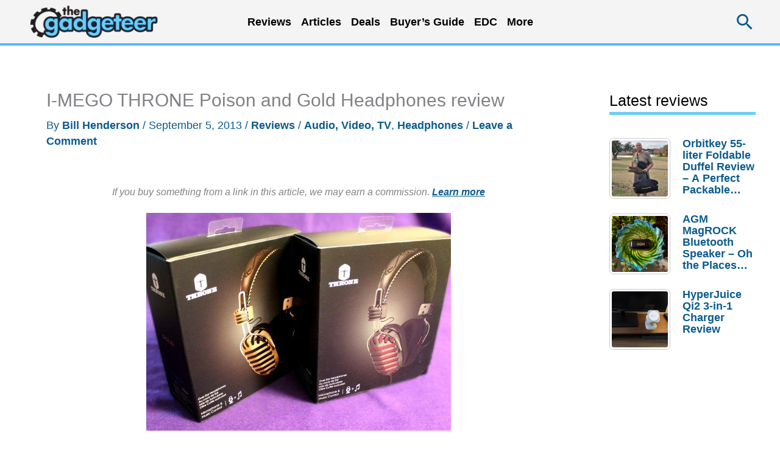

--- FILE ---
content_type: text/html; charset=utf-8
request_url: https://www.google.com/recaptcha/api2/aframe
body_size: 269
content:
<!DOCTYPE HTML><html><head><meta http-equiv="content-type" content="text/html; charset=UTF-8"></head><body><script nonce="XXCwpHiekZLYUKoISCz38g">/** Anti-fraud and anti-abuse applications only. See google.com/recaptcha */ try{var clients={'sodar':'https://pagead2.googlesyndication.com/pagead/sodar?'};window.addEventListener("message",function(a){try{if(a.source===window.parent){var b=JSON.parse(a.data);var c=clients[b['id']];if(c){var d=document.createElement('img');d.src=c+b['params']+'&rc='+(localStorage.getItem("rc::a")?sessionStorage.getItem("rc::b"):"");window.document.body.appendChild(d);sessionStorage.setItem("rc::e",parseInt(sessionStorage.getItem("rc::e")||0)+1);localStorage.setItem("rc::h",'1768737417447');}}}catch(b){}});window.parent.postMessage("_grecaptcha_ready", "*");}catch(b){}</script></body></html>

--- FILE ---
content_type: text/html; charset=UTF-8
request_url: https://the-gadgeteer.com/wp-admin/admin-ajax.php
body_size: -325
content:
{"5":["2043629","5","0","2026-01-17","14652","0"]}